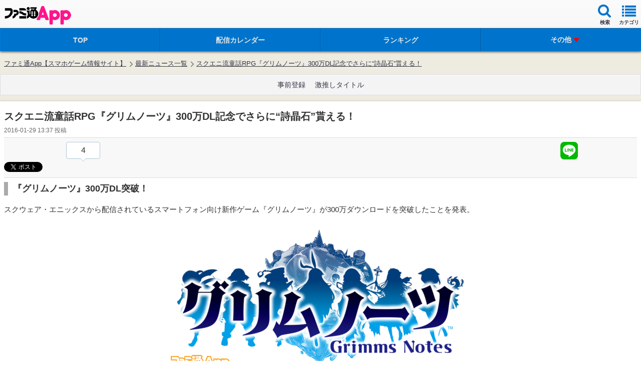

--- FILE ---
content_type: text/html; charset=utf-8
request_url: https://www.google.com/recaptcha/api2/aframe
body_size: 268
content:
<!DOCTYPE HTML><html><head><meta http-equiv="content-type" content="text/html; charset=UTF-8"></head><body><script nonce="JEA4jaNjoBZcxDMUgOu0Og">/** Anti-fraud and anti-abuse applications only. See google.com/recaptcha */ try{var clients={'sodar':'https://pagead2.googlesyndication.com/pagead/sodar?'};window.addEventListener("message",function(a){try{if(a.source===window.parent){var b=JSON.parse(a.data);var c=clients[b['id']];if(c){var d=document.createElement('img');d.src=c+b['params']+'&rc='+(localStorage.getItem("rc::a")?sessionStorage.getItem("rc::b"):"");window.document.body.appendChild(d);sessionStorage.setItem("rc::e",parseInt(sessionStorage.getItem("rc::e")||0)+1);localStorage.setItem("rc::h",'1768589698543');}}}catch(b){}});window.parent.postMessage("_grecaptcha_ready", "*");}catch(b){}</script></body></html>